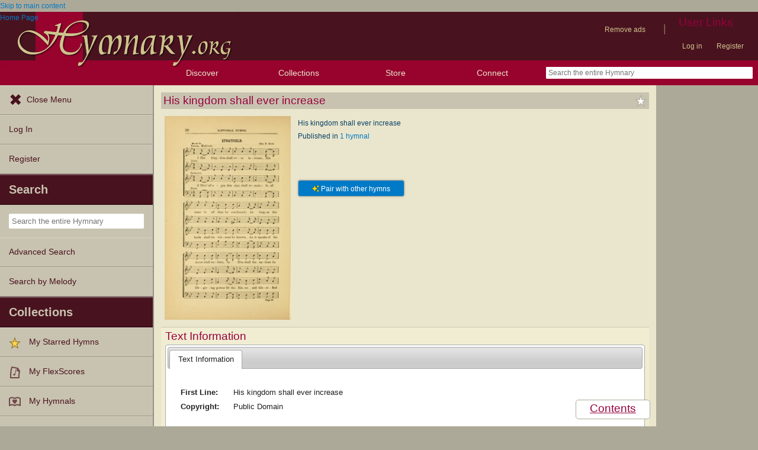

--- FILE ---
content_type: text/plain;charset=UTF-8
request_url: https://c.pub.network/v2/c
body_size: -111
content:
bae613d9-c58e-4809-b728-ee007802ae4e

--- FILE ---
content_type: text/plain;charset=UTF-8
request_url: https://c.pub.network/v2/c
body_size: -257
content:
adf1efef-11b5-45c4-8857-ac1174e99e2f